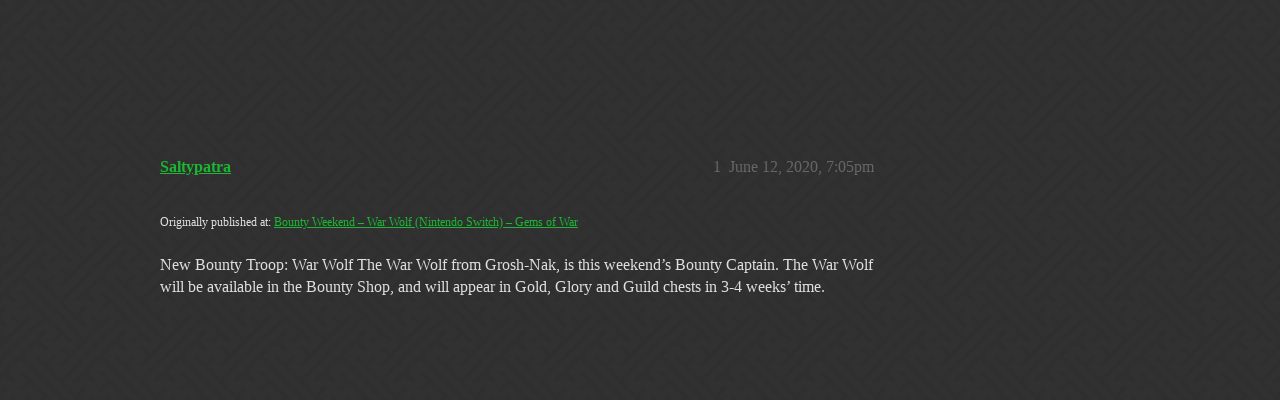

--- FILE ---
content_type: text/html; charset=utf-8
request_url: https://community.gemsofwar.com/t/bounty-weekend-war-wolf-nintendo-switch/64146
body_size: 2568
content:
<!DOCTYPE html>
<html lang="en">
  <head>
    <meta charset="utf-8">
    <title>Bounty Weekend - War Wolf (Nintendo Switch) - Official News - Gems of War | Forums</title>
    <meta name="description" content="Originally published at:			Bounty Weekend – War Wolf (Nintendo Switch) – Gems of War 
 New Bounty Troop: War Wolf The War Wolf from Grosh-Nak, is this weekend’s Bounty Captain. The War Wolf will be available in the Bount&amp;hellip;">
    <meta name="generator" content="Discourse 2025.12.0-latest - https://github.com/discourse/discourse version b0ef12993015cfbee999a17e678b2266998897dc">
<link rel="icon" type="image/png" href="https://us1.discourse-cdn.com/flex019/uploads/gemsofwar/optimized/3X/e/c/eca53c50483a678239a013a44c61808c30745f44_2_32x32.png">
<link rel="apple-touch-icon" type="image/png" href="https://us1.discourse-cdn.com/flex019/uploads/gemsofwar/optimized/3X/b/d/bd2c2f39c2314cd4224d151a08aa0adecacaaa51_2_180x180.png">
<meta name="theme-color" media="all" content="#161616">

<meta name="color-scheme" content="dark">

<meta name="viewport" content="width=device-width, initial-scale=1.0, minimum-scale=1.0, viewport-fit=cover">
<link rel="canonical" href="https://community.gemsofwar.com/t/bounty-weekend-war-wolf-nintendo-switch/64146" />

<link rel="search" type="application/opensearchdescription+xml" href="https://community.gemsofwar.com/opensearch.xml" title="Gems of War | Forums Search">

    
    <link href="https://sea1.discourse-cdn.com/flex019/stylesheets/color_definitions_gems-of-war-dark-graceful_63_56_518a86275e03a579143e95465b40fd20ca07439a.css?__ws=community.gemsofwar.com" media="all" rel="stylesheet" class="light-scheme" data-scheme-id="63"/>

<link href="https://sea1.discourse-cdn.com/flex019/stylesheets/common_040f61b22a1a8e7fd7b95ca26ab973ff2c8b1baf.css?__ws=community.gemsofwar.com" media="all" rel="stylesheet" data-target="common"  />

  <link href="https://sea1.discourse-cdn.com/flex019/stylesheets/mobile_040f61b22a1a8e7fd7b95ca26ab973ff2c8b1baf.css?__ws=community.gemsofwar.com" media="(max-width: 39.99999rem)" rel="stylesheet" data-target="mobile"  />
  <link href="https://sea1.discourse-cdn.com/flex019/stylesheets/desktop_040f61b22a1a8e7fd7b95ca26ab973ff2c8b1baf.css?__ws=community.gemsofwar.com" media="(min-width: 40rem)" rel="stylesheet" data-target="desktop"  />



    <link href="https://sea1.discourse-cdn.com/flex019/stylesheets/checklist_040f61b22a1a8e7fd7b95ca26ab973ff2c8b1baf.css?__ws=community.gemsofwar.com" media="all" rel="stylesheet" data-target="checklist"  />
    <link href="https://sea1.discourse-cdn.com/flex019/stylesheets/discourse-akismet_040f61b22a1a8e7fd7b95ca26ab973ff2c8b1baf.css?__ws=community.gemsofwar.com" media="all" rel="stylesheet" data-target="discourse-akismet"  />
    <link href="https://sea1.discourse-cdn.com/flex019/stylesheets/discourse-cakeday_040f61b22a1a8e7fd7b95ca26ab973ff2c8b1baf.css?__ws=community.gemsofwar.com" media="all" rel="stylesheet" data-target="discourse-cakeday"  />
    <link href="https://sea1.discourse-cdn.com/flex019/stylesheets/discourse-data-explorer_040f61b22a1a8e7fd7b95ca26ab973ff2c8b1baf.css?__ws=community.gemsofwar.com" media="all" rel="stylesheet" data-target="discourse-data-explorer"  />
    <link href="https://sea1.discourse-cdn.com/flex019/stylesheets/discourse-details_040f61b22a1a8e7fd7b95ca26ab973ff2c8b1baf.css?__ws=community.gemsofwar.com" media="all" rel="stylesheet" data-target="discourse-details"  />
    <link href="https://sea1.discourse-cdn.com/flex019/stylesheets/discourse-lazy-videos_040f61b22a1a8e7fd7b95ca26ab973ff2c8b1baf.css?__ws=community.gemsofwar.com" media="all" rel="stylesheet" data-target="discourse-lazy-videos"  />
    <link href="https://sea1.discourse-cdn.com/flex019/stylesheets/discourse-local-dates_040f61b22a1a8e7fd7b95ca26ab973ff2c8b1baf.css?__ws=community.gemsofwar.com" media="all" rel="stylesheet" data-target="discourse-local-dates"  />
    <link href="https://sea1.discourse-cdn.com/flex019/stylesheets/discourse-narrative-bot_040f61b22a1a8e7fd7b95ca26ab973ff2c8b1baf.css?__ws=community.gemsofwar.com" media="all" rel="stylesheet" data-target="discourse-narrative-bot"  />
    <link href="https://sea1.discourse-cdn.com/flex019/stylesheets/discourse-presence_040f61b22a1a8e7fd7b95ca26ab973ff2c8b1baf.css?__ws=community.gemsofwar.com" media="all" rel="stylesheet" data-target="discourse-presence"  />
    <link href="https://sea1.discourse-cdn.com/flex019/stylesheets/discourse-templates_040f61b22a1a8e7fd7b95ca26ab973ff2c8b1baf.css?__ws=community.gemsofwar.com" media="all" rel="stylesheet" data-target="discourse-templates"  />
    <link href="https://sea1.discourse-cdn.com/flex019/stylesheets/hosted-site_040f61b22a1a8e7fd7b95ca26ab973ff2c8b1baf.css?__ws=community.gemsofwar.com" media="all" rel="stylesheet" data-target="hosted-site"  />
    <link href="https://sea1.discourse-cdn.com/flex019/stylesheets/poll_040f61b22a1a8e7fd7b95ca26ab973ff2c8b1baf.css?__ws=community.gemsofwar.com" media="all" rel="stylesheet" data-target="poll"  />
    <link href="https://sea1.discourse-cdn.com/flex019/stylesheets/spoiler-alert_040f61b22a1a8e7fd7b95ca26ab973ff2c8b1baf.css?__ws=community.gemsofwar.com" media="all" rel="stylesheet" data-target="spoiler-alert"  />
    <link href="https://sea1.discourse-cdn.com/flex019/stylesheets/poll_desktop_040f61b22a1a8e7fd7b95ca26ab973ff2c8b1baf.css?__ws=community.gemsofwar.com" media="(min-width: 40rem)" rel="stylesheet" data-target="poll_desktop"  />

  <link href="https://sea1.discourse-cdn.com/flex019/stylesheets/common_theme_59_6d9f55df7c750fa7955e2b0cb43b6885744eb06e.css?__ws=community.gemsofwar.com" media="all" rel="stylesheet" data-target="common_theme" data-theme-id="59" data-theme-name="custom header links"/>
<link href="https://sea1.discourse-cdn.com/flex019/stylesheets/common_theme_56_43d0a4ab4d3aa3b05646d4c572a0addcfcec83be.css?__ws=community.gemsofwar.com" media="all" rel="stylesheet" data-target="common_theme" data-theme-id="56" data-theme-name="graceful"/>
    <link href="https://sea1.discourse-cdn.com/flex019/stylesheets/mobile_theme_56_477ac51e6522435bbb2b32b05e077ee46ce10fb5.css?__ws=community.gemsofwar.com" media="(max-width: 39.99999rem)" rel="stylesheet" data-target="mobile_theme" data-theme-id="56" data-theme-name="graceful"/>
    <link href="https://sea1.discourse-cdn.com/flex019/stylesheets/desktop_theme_56_249b756d7b73c735a0b1637319e9737b11228567.css?__ws=community.gemsofwar.com" media="(min-width: 40rem)" rel="stylesheet" data-target="desktop_theme" data-theme-id="56" data-theme-name="graceful"/>

    
    
        <link rel="alternate nofollow" type="application/rss+xml" title="RSS feed of &#39;Bounty Weekend - War Wolf (Nintendo Switch)&#39;" href="https://community.gemsofwar.com/t/bounty-weekend-war-wolf-nintendo-switch/64146.rss" />
    <meta property="og:site_name" content="Gems of War | Forums" />
<meta property="og:type" content="website" />
<meta name="twitter:card" content="summary" />
<meta name="twitter:image" content="https://us1.discourse-cdn.com/flex019/uploads/gemsofwar/original/3X/b/d/bd2c2f39c2314cd4224d151a08aa0adecacaaa51.png" />
<meta property="og:image" content="https://us1.discourse-cdn.com/flex019/uploads/gemsofwar/original/3X/b/d/bd2c2f39c2314cd4224d151a08aa0adecacaaa51.png" />
<meta property="og:url" content="https://community.gemsofwar.com/t/bounty-weekend-war-wolf-nintendo-switch/64146" />
<meta name="twitter:url" content="https://community.gemsofwar.com/t/bounty-weekend-war-wolf-nintendo-switch/64146" />
<meta property="og:title" content="Bounty Weekend - War Wolf (Nintendo Switch)" />
<meta name="twitter:title" content="Bounty Weekend - War Wolf (Nintendo Switch)" />
<meta property="og:description" content="Originally published at:			Bounty Weekend – War Wolf (Nintendo Switch) – Gems of War   New Bounty Troop: War Wolf The War Wolf from Grosh-Nak, is this weekend’s Bounty Captain. The War Wolf will be available in the Bounty Shop, and will appear in Gold, Glory and Guild chests in 3-4 weeks’ time." />
<meta name="twitter:description" content="Originally published at:			Bounty Weekend – War Wolf (Nintendo Switch) – Gems of War   New Bounty Troop: War Wolf The War Wolf from Grosh-Nak, is this weekend’s Bounty Captain. The War Wolf will be available in the Bounty Shop, and will appear in Gold, Glory and Guild chests in 3-4 weeks’ time." />
<meta property="og:article:section" content="Official News" />
<meta property="og:article:section:color" content="d347f6" />
<meta property="article:published_time" content="2020-06-12T19:05:54+00:00" />
<meta property="og:ignore_canonical" content="true" />


    
  </head>
  <body class="crawler ">
    <div class="background-container"></div>

    <header>
  <a href="/">Gems of War | Forums</a>
</header>

    <div id="main-outlet" class="wrap" role="main">
        <div id="topic-title">
    <h1>
      <a href="/t/bounty-weekend-war-wolf-nintendo-switch/64146">Bounty Weekend - War Wolf (Nintendo Switch)</a>
    </h1>

      <div class="topic-category" itemscope itemtype="http://schema.org/BreadcrumbList">
          <span itemprop="itemListElement" itemscope itemtype="http://schema.org/ListItem">
            <a href="/c/official-news/9" class="badge-wrapper bullet" itemprop="item">
              <span class='badge-category-bg' style='background-color: #d347f6'></span>
              <span class='badge-category clear-badge'>
                <span class='category-name' itemprop='name'>Official News</span>
              </span>
            </a>
            <meta itemprop="position" content="1" />
          </span>
      </div>

  </div>

  

    <div itemscope itemtype='http://schema.org/DiscussionForumPosting'>
      <meta itemprop='headline' content='Bounty Weekend - War Wolf (Nintendo Switch)'>
      <link itemprop='url' href='https://community.gemsofwar.com/t/bounty-weekend-war-wolf-nintendo-switch/64146'>
      <meta itemprop='datePublished' content='2020-06-12T19:05:54Z'>
        <meta itemprop='articleSection' content='Official News'>
      <meta itemprop='keywords' content=''>
      <div itemprop='publisher' itemscope itemtype="http://schema.org/Organization">
        <meta itemprop='name' content='Gems of War | Forums'>
          <div itemprop='logo' itemscope itemtype="http://schema.org/ImageObject">
            <meta itemprop='url' content='https://us1.discourse-cdn.com/flex019/uploads/gemsofwar/original/3X/a/f/af096ef794f47a6785152e244f35161962c032ea.png'>
          </div>
      </div>


          <div id='post_1'  class='topic-body crawler-post'>
            <div class='crawler-post-meta'>
              <span class="creator" itemprop="author" itemscope itemtype="http://schema.org/Person">
                <a itemprop="url" rel='nofollow' href='https://community.gemsofwar.com/u/Saltypatra'><span itemprop='name'>Saltypatra</span></a>
                
              </span>

                <link itemprop="mainEntityOfPage" href="https://community.gemsofwar.com/t/bounty-weekend-war-wolf-nintendo-switch/64146">


              <span class="crawler-post-infos">
                  <time  datetime='2020-06-12T19:05:54Z' class='post-time'>
                    June 12, 2020,  7:05pm
                  </time>
                  <meta itemprop='dateModified' content='2020-06-12T19:05:54Z'>
              <span itemprop='position'>1</span>
              </span>
            </div>
            <div class='post' itemprop='text'>
              <p><small>Originally published at:			<a href="https://gemsofwar.com/bounty-weekend-war-wolf-nintendo-switch/" class="inline-onebox">Bounty Weekend – War Wolf (Nintendo Switch) – Gems of War</a><br>
</small><br>New Bounty Troop: War Wolf The War Wolf from Grosh-Nak, is this weekend’s Bounty Captain. The War Wolf will be available in the Bounty Shop, and will appear in Gold, Glory and Guild chests in 3-4 weeks’ time.</p>
            </div>

            <div itemprop="interactionStatistic" itemscope itemtype="http://schema.org/InteractionCounter">
              <meta itemprop="interactionType" content="http://schema.org/LikeAction"/>
              <meta itemprop="userInteractionCount" content="0" />
              <span class='post-likes'></span>
            </div>


            
          </div>
    </div>


    




    </div>
    <footer class="container wrap">
  <nav class='crawler-nav'>
    <ul>
      <li itemscope itemtype='http://schema.org/SiteNavigationElement'>
        <span itemprop='name'>
          <a href='/' itemprop="url">Home </a>
        </span>
      </li>
      <li itemscope itemtype='http://schema.org/SiteNavigationElement'>
        <span itemprop='name'>
          <a href='/categories' itemprop="url">Categories </a>
        </span>
      </li>
      <li itemscope itemtype='http://schema.org/SiteNavigationElement'>
        <span itemprop='name'>
          <a href='/guidelines' itemprop="url">Guidelines </a>
        </span>
      </li>
        <li itemscope itemtype='http://schema.org/SiteNavigationElement'>
          <span itemprop='name'>
            <a href='/tos' itemprop="url">Terms of Service </a>
          </span>
        </li>
    </ul>
  </nav>
  <p class='powered-by-link'>Powered by <a href="https://www.discourse.org">Discourse</a>, best viewed with JavaScript enabled</p>
</footer>

    
    
  </body>
  
</html>


--- FILE ---
content_type: text/css
request_url: https://sea1.discourse-cdn.com/flex019/stylesheets/color_definitions_gems-of-war-dark-graceful_63_56_518a86275e03a579143e95465b40fd20ca07439a.css?__ws=community.gemsofwar.com
body_size: 2287
content:
:root{--csstools-color-scheme--light: ;color-scheme:dark;--scheme-type: dark;--primary: #dedede;--secondary: #262626;--tertiary: #1bb632;--quaternary: #dedede;--header_background: #161616;--header_primary: #ffffff;--highlight: #a87137;--danger: #e45735;--success: #1ca551;--love: #fa6c8d;--d-selected: #262626;--d-hover: #2a2a2a;--always-black-rgb: 0, 0, 0;--primary-rgb: 222, 222, 222;--primary-low-rgb: 49, 49, 49;--primary-very-low-rgb: 40, 40, 40;--secondary-rgb: 38, 38, 38;--header_background-rgb: 22, 22, 22;--tertiary-rgb: 27, 182, 50;--highlight-rgb: 168, 113, 55;--success-rgb: 28, 165, 81;--primary-very-low: rgb(39.96, 39.96, 39.96);--primary-low: rgb(48.84, 48.84, 48.84);--primary-low-mid: rgb(122.1, 122.1, 122.1);--primary-medium: rgb(144.3, 144.3, 144.3);--primary-high: rgb(166.5, 166.5, 166.5);--primary-very-high: rgb(199.8, 199.8, 199.8);--primary-50: rgb(39.96, 39.96, 39.96);--primary-100: rgb(44.4, 44.4, 44.4);--primary-200: rgb(48.84, 48.84, 48.84);--primary-300: rgb(88.8, 88.8, 88.8);--primary-400: rgb(122.1, 122.1, 122.1);--primary-500: rgb(133.2, 133.2, 133.2);--primary-600: rgb(144.3, 144.3, 144.3);--primary-700: rgb(155.4, 155.4, 155.4);--primary-800: rgb(166.5, 166.5, 166.5);--primary-900: rgb(199.8, 199.8, 199.8);--header_primary-low: rgb(83.2952579683, 83.2952579683, 83.2952579683);--header_primary-low-mid: rgb(151.8991441714, 151.8991441714, 151.8991441714);--header_primary-medium: rgb(189.68803336, 189.68803336, 189.68803336);--header_primary-high: rgb(213.6883244354, 213.6883244354, 213.6883244354);--header_primary-very-high: rgb(242.0142557785, 242.0142557785, 242.0142557785);--secondary-low: rgb(189.9, 189.9, 189.9);--secondary-medium: rgb(146.5, 146.5, 146.5);--secondary-high: rgb(103.1, 103.1, 103.1);--secondary-very-high: rgb(53.19, 53.19, 53.19);--tertiary-very-low: rgb(6.75, 45.5, 12.5);--tertiary-low: rgb(9.45, 63.7, 17.5);--tertiary-medium: rgb(14.85, 100.1, 27.5);--tertiary-high: rgb(20.25, 136.5, 37.5);--tertiary-hover: rgb(45.3081339713, 223.8918660287, 71.8076555024);--tertiary-25: rgb(5.4, 36.4, 10);--tertiary-50: rgb(6.75, 45.5, 12.5);--tertiary-100: rgb(7.56, 50.96, 14);--tertiary-200: rgb(8.37, 56.42, 15.5);--tertiary-300: rgb(9.45, 63.7, 17.5);--tertiary-400: rgb(11.34, 76.44, 21);--tertiary-500: rgb(12.96, 87.36, 24);--tertiary-600: rgb(14.85, 100.1, 27.5);--tertiary-700: rgb(16.74, 112.84, 31);--tertiary-800: rgb(18.63, 125.58, 34.5);--tertiary-900: rgb(20.25, 136.5, 37.5);--quaternary-low: rgb(66.6, 66.6, 66.6);--highlight-bg: rgb(33.6, 22.6, 11);--highlight-low: rgb(33.6, 22.6, 11);--highlight-medium: rgb(75.6, 50.85, 24.75);--highlight-high: rgb(151.2, 101.7, 49.5);--danger-low: rgb(89.2328384279, 26.9465502183, 11.9271615721);--danger-low-mid: rgba(99.1475982533, 29.9406113537, 13.2524017467, 0.7);--danger-medium: rgb(161.1148471616, 48.6534934498, 21.5351528384);--danger-hover: rgb(198.2951965066, 59.8812227074, 26.5048034934);--success-low: rgb(11.2, 66, 32.4);--success-medium: rgb(16.8, 99, 48.6);--success-hover: rgb(22.4, 132, 64.8);--love-low: rgb(138.4894736842, 4.7105263158, 35.8);--wiki: green;--blend-primary-secondary-5: rgb(61.9354502688, 61.9354502688, 61.9354502688);--primary-med-or-secondary-med: rgb(146.5, 146.5, 146.5);--primary-med-or-secondary-high: rgb(103.1, 103.1, 103.1);--primary-high-or-secondary-low: rgb(189.9, 189.9, 189.9);--primary-low-mid-or-secondary-high: rgb(103.1, 103.1, 103.1);--primary-low-mid-or-secondary-low: rgb(189.9, 189.9, 189.9);--primary-or-primary-low-mid: rgb(122.1, 122.1, 122.1);--highlight-low-or-medium: rgb(75.6, 50.85, 24.75);--tertiary-or-tertiary-low: rgb(9.45, 63.7, 17.5);--tertiary-low-or-tertiary-high: rgb(20.25, 136.5, 37.5);--tertiary-med-or-tertiary: #1bb632;--secondary-or-primary: #dedede;--tertiary-or-white: #fff;--facebook-or-white: #fff;--twitter-or-white: #fff;--hljs-attr: #88aece;--hljs-attribute: #c59bc1;--hljs-addition: #76c490;--hljs-bg: rgba(0, 0, 0, 0.25);--inline-code-bg: rgba(0, 0, 0, 0.35);--hljs-comment: rgb(133.2, 133.2, 133.2);--hljs-deletion: #de7176;--hljs-keyword: #88aece;--hljs-title: #f08d49;--hljs-name: #f08d49;--hljs-punctuation: #ccc;--hljs-symbol: #b5bd68;--hljs-variable: #b5bd68;--hljs-string: #b5bd68;--google: #fff;--google-hover: rgb(242.25, 242.25, 242.25);--instagram: #e1306c;--instagram-hover: rgb(171.6265822785, 24.8734177215, 74.6202531646);--facebook: #0866ff;--facebook-hover: rgb(0, 70.975708502, 186.5);--cas: #70ba61;--twitter: #000;--github: #100e0f;--github-hover: rgb(70.4, 61.6, 66);--discord: #7289da;--discord-hover: rgb(73.6011235955, 103.191011236, 207.3988764045);--discourse_id-text: var(--d-button-primary-text-color);--discourse_id-text-hover: var(--d-button-primary-text-color--hover);--discourse_id-background: var(--d-button-primary-bg-color);--discourse_id-background-hover: var(--d-button-primary-bg-color--hover);--discourse_id-icon: var(--d-button-primary-icon-color);--discourse_id-icon-hover: var(--d-button-primary-icon-color--hover);--discourse_id-border: var(--d-button-border);--gold: rgb(231, 195, 0);--silver: #c0c0c0;--bronze: #cd7f32;--d-link-color: var(--tertiary);--title-color--read: var(--primary-medium);--content-border-color: var(--primary-low);--input-border-color: var(--primary-400);--table-border-color: var(--content-border-color);--metadata-color: var(--primary-medium);--d-badge-card-background-color: var(--primary-very-low);--mention-background-color: var(--primary-low);--title-color: var(--primary);--title-color--header: var(--header_primary);--excerpt-color: var(--primary-high);--shadow-modal: 0 8px 60px rgba(0, 0, 0, 1);--shadow-composer: 0 -1px 40px rgba(0, 0, 0, 0.35);--shadow-card: 0 4px 14px rgba(0, 0, 0, 0.5);--shadow-dropdown: 0 2px 12px 0 rgba(0, 0, 0, 0.25);--shadow-menu-panel: var(--shadow-dropdown);--shadow-header: 0 0 0 1px var(--content-border-color);--shadow-footer-nav: 0 0 2px 0 rgba(0, 0, 0, 0.4);--shadow-focus-danger: 0 0 6px 0 var(--danger);--float-kit-arrow-stroke-color: var(--primary-low);--float-kit-arrow-fill-color: var(--secondary);--topic-timeline-border-color: rgb(20.25, 136.5, 37.5);--a4842f98-csstools-light-dark-toggle--0: var(--csstools-color-scheme--light) var(--tertiary);--topic-timeline-handle-color: var(--a4842f98-csstools-light-dark-toggle--0, var(--tertiary-400));}

@supports (color: light-dark(red, red)){
:root{--topic-timeline-handle-color: light-dark( var(--tertiary-400), var(--tertiary) );}
}@supports not (color: light-dark(tan, tan)){:root *{--a4842f98-csstools-light-dark-toggle--0: var(--csstools-color-scheme--light) var(--tertiary);--topic-timeline-handle-color: var(--a4842f98-csstools-light-dark-toggle--0, var(--tertiary-400));}}:root{--chat-skeleton-animation-rgb: 40, 40, 40}:root{--calendar-normal: rgb(10.528708134, 70.971291866, 19.4976076555);--calendar-close-to-working-hours: rgb(17.1172248804, 115.3827751196, 31.6985645933);--calendar-in-working-hours: rgb(20.4114832536, 137.5885167464, 37.7990430622);--fc-border-color: var(--primary-low);--fc-button-text-color: var(--d-button-default-text-color);--fc-button-bg-color: var(--d-button-default-bg-color);--fc-button-border-color: transparent;--fc-button-hover-bg-color: var(--d-button-default-bg-color--hover);--fc-button-hover-border-color: transparent;--fc-button-active-bg-color: var(--tertiary);--fc-button-active-border-color: transparent;--fc-event-border-color: var(--primary-low);--fc-today-bg-color: var(--highlight-medium);--fc-page-bg-color: var(--secondary);--fc-list-event-hover-bg-color: var(--secondary);--fc-neutral-bg-color: var(--primary-low)}:root{--gf-primary-very-low-or-primary-low: rgb(48.84, 48.84, 48.84);--gf-header-bg-rgb: 53, 53, 53;--gf-primary-low-or-low-mid: rgb(122.1, 122.1, 122.1)}html{font-variation-settings:normal;font-feature-settings:normal}:root{--font-family: Arial, sans-serif}h1,h2,h3,h4,h5,h6{font-variation-settings:normal;font-feature-settings:normal}:root{--heading-font-family: Arial, sans-serif}@font-face{font-family:"JetBrains Mono";src:url("https://sea1.discourse-cdn.com/flex019/fonts/JetBrainsMono-Regular.woff2?v=0.0.19") format("woff2");font-weight:400}@font-face{font-family:"JetBrains Mono";src:url("https://sea1.discourse-cdn.com/flex019/fonts/JetBrainsMono-Bold.woff2?v=0.0.19") format("woff2");font-weight:700}html{font-variation-settings:normal;font-feature-settings:normal;font-variant-ligatures:none}:root{--d-font-family--monospace: JetBrains Mono, Consolas, Monaco, monospace}
/*# sourceMappingURL=color_definitions_gems-of-war-dark-graceful_63_56_518a86275e03a579143e95465b40fd20ca07439a.css.map?__ws=community.gemsofwar.com */

--- FILE ---
content_type: text/css
request_url: https://sea1.discourse-cdn.com/flex019/stylesheets/discourse-narrative-bot_040f61b22a1a8e7fd7b95ca26ab973ff2c8b1baf.css?__ws=community.gemsofwar.com
body_size: -173
content:
article[data-user-id="-2"] div.cooked iframe{border:0}
/*# sourceMappingURL=discourse-narrative-bot_040f61b22a1a8e7fd7b95ca26ab973ff2c8b1baf.css.map?__ws=community.gemsofwar.com */

--- FILE ---
content_type: text/css
request_url: https://sea1.discourse-cdn.com/flex019/stylesheets/common_theme_56_43d0a4ab4d3aa3b05646d4c572a0addcfcec83be.css?__ws=community.gemsofwar.com
body_size: 1659
content:
:root{--d-hover: var(--tertiary-low)}.background-container{position:fixed;top:0;left:0;height:100vh;width:100vw;background-color:var(--gf-primary-very-low-or-primary-low, rgb(39.96, 39.96, 39.96));background-image:url(https://us1.discourse-cdn.com/flex019/uploads/gemsofwar/original/3X/b/f/bf14c792424aa926643bf39cc603e6d8128e62f9.png);background-size:auto}#main{z-index:1}.topic-list-body{border-width:1px}#main-outlet{box-sizing:border-box;margin:0 auto;background:var(--secondary);border-radius:8px;width:100%;max-width:980px;padding:3em 3em 5%;box-shadow:0 1px 8px rgba(0,0,0,.18)}.archetype-regular #main-outlet{min-height:500px}@media screen and (max-width: 775px){#main-outlet{padding:1.5em}}code,pre{white-space:pre-wrap}.container.posts>.row{width:100%}.btn:not(.btn-flat,.btn-social,.btn-transparent),.select-kit.dropdown-select-box .dropdown-select-box-header{border:1px solid var(--gf-primary-low-or-low-mid, rgb(48.84, 48.84, 48.84));color:var(--primary-high, rgb(166.5, 166.5, 166.5));background:rgba(0,0,0,0);border-radius:4px}.btn:not(.btn-flat,.btn-social,.btn-transparent) .d-icon,.select-kit.dropdown-select-box .dropdown-select-box-header .d-icon{color:currentcolor}.discourse-no-touch .btn:not(.btn-flat,.btn-social,.btn-transparent):hover,.discourse-no-touch .select-kit.dropdown-select-box .dropdown-select-box-header:hover{background:var(--tertiary-low);color:var(--tertiary)}.discourse-no-touch .btn:not(.btn-flat,.btn-social,.btn-transparent):hover .d-icon,.discourse-no-touch .select-kit.dropdown-select-box .dropdown-select-box-header:hover .d-icon{color:currentcolor}.btn[class*=popup-menu-btn]{border-color:rgba(0,0,0,0)}.btn.btn-danger:not(.btn-flat,.btn-transparent){background:var(--danger);color:var(--secondary)}.btn.btn-danger:not(.btn-flat,.btn-transparent):hover{background:rgb(202.8820960699,61.2663755459,27.1179039301);color:var(--secondary)}.btn.btn-primary{background:var(--tertiary);color:var(--secondary);border-color:var(--tertiary)}#reply-control{border-radius:10px 10px 0 0}#reply-control .select-kit.dropdown-select-box .dropdown-select-box-header{color:var(--primary-medium)}#reply-control .select-kit.dropdown-select-box .dropdown-select-box-header:hover{background:var(--tertiary-low)}#reply-control .d-editor-button-bar .select-kit.dropdown-select-box .dropdown-select-box-header{border:none}#reply-control .d-editor-button-bar button{color:var(--primary-medium);border:none}.open .grippie{border-radius:10px 10px 0 0;opacity:.4}.open .grippie::before{border-color:var(--gf-primary-low-or-low-mid, rgb(48.84, 48.84, 48.84))}.d-editor-button-bar .btn{border:none;color:var(--tertiary)}.d-editor-button-bar .btn .d-icon{color:var(--tertiary)}.d-editor-button-bar .btn:hover{background:var(--tertiary-low)}.d-editor-button-bar .btn:hover .d-icon{color:var(--tertiary)}header.d-header{box-shadow:0 1px 8px rgba(0,0,0,.18)}header.d-header .contents{display:flex;align-items:center}header.d-header .panel{margin-left:auto;order:5}.rtl header.d-header .panel{margin-left:0}.d-header-icons .icon:hover{background:var(--tertiary-low)}.d-header-icons .icon:hover .d-icon{color:var(--tertiary)}.badge-wrapper.box{padding:2px 6px 2px 5px}.badge-wrapper.box span{border-radius:4px}.deleted .topic-body{background-color:var(--danger-hover, rgb(198.2951965066, 59.8812227074, 26.5048034934))}.list-controls .combo-box .combo-box-header{background:rgba(0,0,0,0);border-color:rgba(0,0,0,0)}@media screen and (min-width: 775px){.list-controls .combo-box .combo-box-header{font-size:1.1487em}}.select-kit.combo-box.category-drop .category-drop-header,.select-kit.combo-box.tag-drop .tag-drop-header{border-radius:4px}.navigation-controls .fk-d-button-tooltip button{height:100%}#list-area{margin-bottom:0}#topic-title{padding-top:0}.topic-map .btn{border-radius:0}.badge-card{border-radius:4px}#topic-progress-wrapper{right:10vw !important}#topic-progress-wrapper .topic-admin-menu-button-container .toggle-admin-menu{background:var(--secondary);border-radius:4px 0 0 4px}#bulk-select{background:rgba(0,0,0,0)}#bulk-select button{background:var(--secondary);box-shadow:0 1px 2px rgba(0,0,0,.18)}#bulk-select button:hover{background:var(--tertiary-low)}.user-preferences .bio-composer .d-editor-preview,.group-form-bio .d-editor-preview,.edit-category-tab-topic-template .d-editor-preview{background:var(--tertiary-low)}.badge-group{background:var(--tertiary-low)}.input-prepend.input-append input,.input-prepend.input-append select{background:var(--tertiary-low)}.modal .modal-body label .d-icon{color:var(--tertiary)}.user-main .staff-counters{background:var(--tertiary-low);color:var(--tertiary)}.user-main .staff-counters a{color:var(--tertiary)}.user-main .staff-counters span{color:var(--secondary)}.user-main .helpful-flags{background-color:#2ecc40}.user-main .flagged-posts{background-color:#f012be}.user-main .deleted-posts{background-color:#ff851b}.user-main .warnings-received{background-color:#ff4136}.post-admin-menu .popup-menu-button{border:none}.admin-controls{background:var(--tertiary-low)}.admin-controls .controls{background:var(--tertiary-low)}.admin-controls nav{background:var(--tertiary-low)}.admin-controls nav::before{background:linear-gradient(to right, var(--tertiary-low) 0%, rgba(234, 236, 238, 0) 100%)}.admin-controls nav::after{background:linear-gradient(to right, rgba(234, 236, 238, 0) 0%, var(--tertiary-low) 100%)}.boxed.white{background-color:rgba(0,0,0,0) !important}.nav-stacked{background:var(--tertiary-low)}.nav-stacked li{border-color:var(--tertiary-medium)}.admin-detail{border-color:var(--tertiary-medium)}.content-list ul li a:hover{background:var(--tertiary-low)}span.user-title{border:1px solid #f1be18;color:#f1be18 !important;padding:0 4px;line-height:1.2em;font-size:.85em;letter-spacing:.5px;border-radius:8px}.uploaded-image-preview{background:var(--tertiary-low);border-radius:4px}.select-kit.dropdown-select-box .dropdown-select-box-header:hover .d-icon{color:var(--tertiary)}.select-kit.dropdown-select-box.composer-actions .select-kit-header .d-icon{border:none}.select-kit.dropdown-select-box.toolbar-popup-menu-options .select-kit-row:hover,.select-kit.dropdown-select-box.toolbar-popup-menu-options .select-kit-row.is-highlighted{background:var(--tertiary-low)}.user-main .staff-counters>div,.user-main .staff-counters>div a{color:var(--primary)}@media screen and (max-width: 790px){.topic-area>.loading-container{max-width:calc(100vw - 50px)}}.user-menu.revamped .menu-tabs-container{border:none}.user-menu.revamped .menu-tabs-container button{margin:0 .5em .5em 0}.user-menu.revamped .menu-tabs-container .bottom-tabs.tabs-list{border-top:none}.crawler>#main-outlet,noscript>#main-outlet{padding-top:6em}.chat-composer__wrapper{background:rgba(0,0,0,0)}body.has-full-page-chat #main-outlet{padding:0;border-radius:12px;overflow:hidden}.full-page-chat .c-navbar-container{top:unset}.chat-channel{height:calc(100vh - (var(--header-offset) + 6.75em))}.powered-by-discourse{margin-top:1em}@media screen and (min-width: 1100px){.powered-by-discourse{margin-left:4em}}
/*# sourceMappingURL=common_theme_56_43d0a4ab4d3aa3b05646d4c572a0addcfcec83be.css.map?__ws=community.gemsofwar.com */

--- FILE ---
content_type: text/css
request_url: https://sea1.discourse-cdn.com/flex019/stylesheets/desktop_theme_56_249b756d7b73c735a0b1637319e9737b11228567.css?__ws=community.gemsofwar.com
body_size: 1118
content:
h3{font-weight:normal}input,textarea{box-shadow:none !important}img.avatar{border-radius:4px}.badge-wrapper{font-weight:normal}.d-header{height:70px;background:rgb(var(--gf-header-bg-rgb), 0.92);box-shadow:0 3px 3px rgba(100,100,100,.13)}.d-header .panel{padding:6px 0 0 0;flex:0 0 auto}.d-header button.login-button,.d-header button.sign-up-button{font-size:1em}.d-header .icons .icon{border-radius:4px}@media screen and (min-width: 875px){.d-header .icons .icon{margin-left:20px}}.d-header .icons .unread-private-messages,.d-header .icons .badge-notification,.d-header .icons .unread-notifications{padding:4px 6px;top:0;background:var(--tertiary)}.d-header .icons .flagged-posts{right:85px}.d-header #site-logo{max-height:35px !important}.title-wrapper{width:auto}.extra-info-wrapper .topic-link{font-weight:normal}.topic-post>article>.row{display:flex}.topic-post>article>.row .topic-avatar{align-self:flex-start}.list-controls{margin-bottom:2em}.list-controls ol.category-breadcrumb{border-right:1px solid var(--primary-low-mid);padding-right:10px;margin-right:1em}.list-controls ol.category-breadcrumb .badge-wrapper.bullet .badge-category-parent-bg,.list-controls ol.category-breadcrumb .badge-wrapper.bullet .badge-category-bg{width:12px;height:12px}.names .username{font-size:1.1em}.nav-pills>li>a{border-radius:4px}.nav-pills>li.active>a,.nav-pills>li>a.active{color:var(--tertiary);background:rgba(0,0,0,0) !important}nav.post-controls button,nav.post-controls .double-button{border-radius:4px}nav.post-controls button button.toggle-like.like,nav.post-controls .double-button button.toggle-like.like{border-radius:4px !important}nav.post-controls button:hover button,nav.post-controls .double-button:hover button{background:var(--tertiary-low);color:var(--tertiary)}nav.post-controls button:hover button:first-of-type,nav.post-controls .double-button:hover button:first-of-type{border-radius:4px 0 0 4px}nav.post-controls button:hover button:last-of-type,nav.post-controls .double-button:hover button:last-of-type{border-radius:0 4px 4px 0}nav.post-controls button:focus,nav.post-controls button.d-hover{background:var(--tertiary-low);color:var(--tertiary)}.topic-list .num a.badge-posts{font-weight:normal}.topic-list .sortable:hover{border-radius:4px 4px 0 0;background:var(--tertiary-low);color:var(--tertiary)}#topic-title h1 a{font-weight:normal}.user-nav{margin-top:30px}.user-navigation ol.category-breadcrumb{border:none}.user-navigation .nav-pills>li>a{border-radius:0}#user-card{background:var(--secondary);border-radius:4px}.user-main .about .details .primary{box-sizing:border-box;padding:0 10px}.timeline-container .topic-timeline{margin-top:20px}.timeline-container .topic-timeline .timeline-scrollarea{border-color:var(--primary-low)}.timeline-container .topic-timeline .timeline-handle{background:var(--tertiary)}.modal-inner-container{border-radius:4px}.modal-title-wrapper{padding:0 15px;width:100%}.modal-header{flex-wrap:wrap;position:relative}.modal-header .modal-close{position:absolute;right:0}.modal-header .title{margin:1em auto}.modal-header .close{margin-right:15px}.d-modal .modal-body,.modal .modal-body,.create-invite-modal.modal .modal-body,.create-invite-bulk-modal.modal .modal-body,.share-topic-modal.modal .modal-body{margin:0;padding:25px 30px}.sidebar__edit-navigation-menu__deselect-wrapper{padding:0 15px}.sidebar__edit-navigation-menu__filter{padding:0 30px}.modal-footer{padding:20px 30px}.modal-tab{width:90%}@media screen and (min-width: 550px){.modal.edit-category-modal .modal-inner-container{min-width:550px}}@media screen and (max-width: 890px){.topic-body,.small-action{width:89%}}@media screen and (max-width: 980px){.topic-body,.small-action{width:86%}}.container.posts .topic-navigation{min-width:100px}@media screen and (max-width: 960px){.container.posts .topic-navigation{margin-left:0;min-width:80px}}:root{--d-sidebar-prefix-background: var(--tertiary-low);--d-sidebar-highlight-background: var(--tertiary-low);--d-sidebar-highlight-color: var(--tertiary);--d-sidebar-highlight-prefix-background: var(--secondary);--d-sidebar-highlight-hover-background: var(--tertiary-low);--d-sidebar-highlight-hover-icon: var(--tertiary)}#main-outlet-wrapper{margin-top:2em}#main-outlet-wrapper .sidebar-wrapper{background-color:var(--secondary);border-radius:8px;top:calc(var(--header-offset) + 2em);height:calc(100vh - (var(--header-offset) + 60px));box-shadow:0 1px 8px rgba(0,0,0,.18)}#main-outlet-wrapper .sidebar-footer-wrapper{background:var(--secondary)}#main-outlet-wrapper .active .prefix-text{background:var(--secondary)}body.has-sidebar-page #main-outlet-wrapper{padding-left:8px}body.has-sidebar-page #main-outlet{max-width:unset}.desktop-view .sidebar-footer-wrapper .sidebar-footer-container::before{background:linear-gradient(to bottom, transparent, rgb(var(--secondary), 1))}.sidebar-section-header{border:none !important}body.has-sidebar-page.has-full-page-chat #main-outlet-wrapper{gap:2em}
/*# sourceMappingURL=desktop_theme_56_249b756d7b73c735a0b1637319e9737b11228567.css.map?__ws=community.gemsofwar.com */

--- FILE ---
content_type: text/css
request_url: https://sea1.discourse-cdn.com/flex019/stylesheets/mobile_theme_56_477ac51e6522435bbb2b32b05e077ee46ce10fb5.css?__ws=community.gemsofwar.com
body_size: 753
content:
body{background:rgba(0,0,0,0)}#main{padding-bottom:20px}#main-outlet{margin:1em auto;padding:10px;width:96%}.container.posts>.row{max-width:100%;overflow:hidden}.d-header .contents{margin:2px 0}.d-header .login-button,.d-header .d-header button.sign-up-button{margin:0 5px 0}.d-header #site-logo{max-height:25px}.d-header .d-header-icons .d-icon{font-size:1.5em}.topic-list-main-link,.topic-list .main-link{line-height:1.2}img.avatar{border-radius:4px}.image-upload-controls{padding:10px}.image-upload-controls .btn.btn-danger.pad-left.no-text{margin-right:8px}#list-area{margin-bottom:15px}.list-controls{margin:auto}.list-controls .nav-pills>li{background:rgba(0,0,0,0);border:1px solid var(--primary-low);border-radius:4px}.modal-inner-container{width:95%;border-radius:4px}.pull-left img.avatar{max-width:30px;max-height:30px}.topic-avatar img.avatar{max-width:35px;max-height:35px}.topic-meta-data .names span.user-title{border-radius:12px;flex-basis:auto}.topic-list .badge-notification,.topic-list .category-topic-link td.num .badge-notification{padding:2px 6px;font-size:1em}.topic-list a.badge.badge-notification.unread{display:none}.topic-list .num a.badge-posts{color:var(--primary-low-mid);font-weight:normal}.topic-list .right{margin-left:40px}.topic-list th,.topic-list td{padding:20px 5px}.topic-list img.avatar{margin-top:4px}.topic-list>tbody>tr:first-of-type{border-top:3px solid rgba(0,0,0,0)}.categories-list .category-list{margin-left:2px}.category-list-item{border-left:none;border-top:2px solid}.category-list-item .category-name{font-weight:normal}.topic-item-stats{margin-top:3px}#topic-title h1{font-weight:normal}.user-main .about.collapsed-info .details{background:var(--secondary)}.user-main .about .details{background-color:var(--secondary)}.select-kit.dropdown-select-box.period-chooser .period-chooser-header{font-size:.745em}.list-controls .combo-box .combo-box-header{border:1px solid var(--primary-low)}.tag-show-heading{order:-1;margin-right:auto;display:flex;align-items:center}.tag-show-heading .d-icon{margin:0 5px}.user-table{margin-top:10px}.mobile-view .mobile-nav{width:100%;background:rgba(0,0,0,0);border:1px solid var(--primary-low);border-radius:4px}.mobile-view .mobile-nav .d-icon-caret-down,.mobile-view .mobile-nav .d-icon-caret-up{margin-right:10px !important}.mobile-view .mobile-nav.messages-nav,.mobile-view .mobile-nav.notifications-nav,.mobile-view .mobile-nav.activity-nav,.mobile-view .mobile-nav.preferences-nav{position:relative;top:0;margin-bottom:10px}.search-container .search-advanced-sidebar .search-advanced-title.btn{background:var(--tertiary-low);border-color:var(--tertiary-low)}div.cooked img:not(.thumbnail){max-width:100%}div.cooked td img:not(.thumbnail){max-width:unset}.has-full-page-chat #main{padding:0}.full-page-chat .chat-full-page-header__back-btn{justify-content:start}.chat-channel{height:calc(100vh - (var(--header-offset) + 11em))}.chat-scroll-to-bottom__arrow{width:33px}
/*# sourceMappingURL=mobile_theme_56_477ac51e6522435bbb2b32b05e077ee46ce10fb5.css.map?__ws=community.gemsofwar.com */